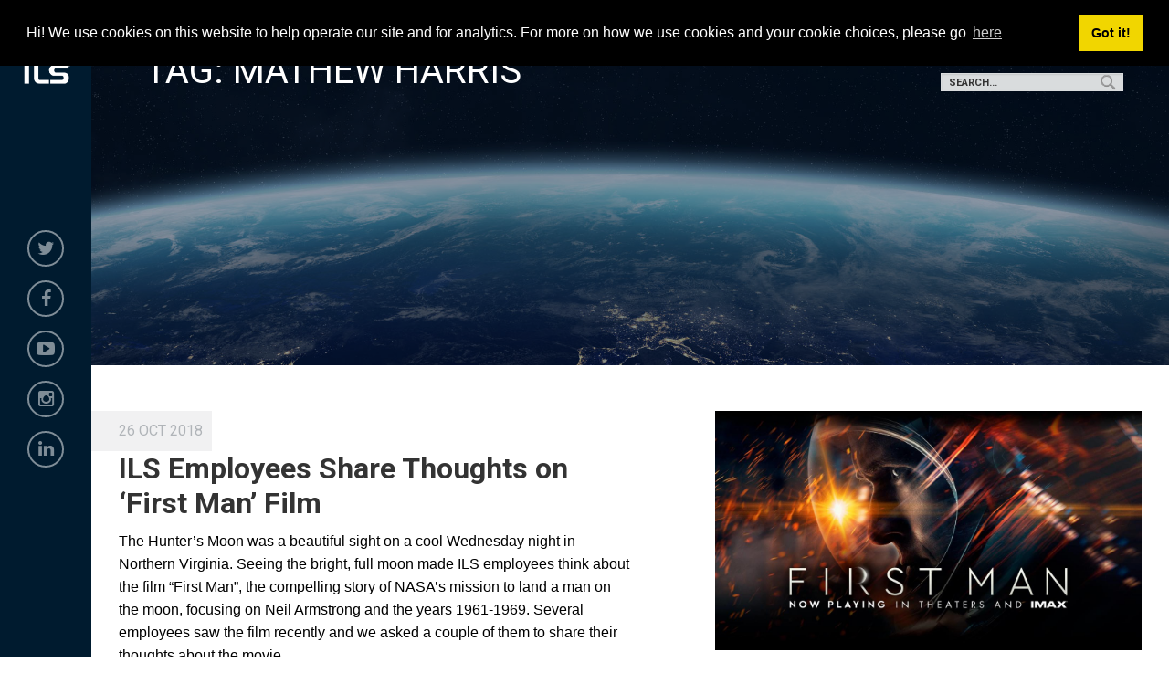

--- FILE ---
content_type: text/html; charset=UTF-8
request_url: https://www.ilslaunch.com/tag/mathew-harris/
body_size: 8844
content:

<!doctype html>

  <html class="no-js"  lang="en-US">

	<head>
		<meta charset="utf-8">
		
		<!-- Force IE to use the latest rendering engine available -->
		<meta http-equiv="X-UA-Compatible" content="IE=edge">

		<!-- Mobile Meta -->
		<meta name="viewport" content="width=device-width, initial-scale=1.0">
		<meta class="foundation-mq">
		
		<!-- If Site Icon isn't set in customizer -->
		
		<link rel="pingback" href="https://www.ilslaunch.com/xmlrpc.php">

<meta property="og:image" content="https://www.ilslaunch.com/wp-content/themes/ILS/assets/images/logo_facebook.jpg"/>

		<title>Mathew Harris &#8211; ILS</title>
<meta name='robots' content='max-image-preview:large' />
<link rel='dns-prefetch' href='//code.jquery.com' />
<link rel="alternate" type="application/rss+xml" title="ILS &raquo; Feed" href="https://www.ilslaunch.com/feed/" />
<link rel="alternate" type="application/rss+xml" title="ILS &raquo; Comments Feed" href="https://www.ilslaunch.com/comments/feed/" />
<link rel="alternate" type="application/rss+xml" title="ILS &raquo; Mathew Harris Tag Feed" href="https://www.ilslaunch.com/tag/mathew-harris/feed/" />
<style id='wp-img-auto-sizes-contain-inline-css' type='text/css'>
img:is([sizes=auto i],[sizes^="auto," i]){contain-intrinsic-size:3000px 1500px}
/*# sourceURL=wp-img-auto-sizes-contain-inline-css */
</style>
<style id='wp-emoji-styles-inline-css' type='text/css'>

	img.wp-smiley, img.emoji {
		display: inline !important;
		border: none !important;
		box-shadow: none !important;
		height: 1em !important;
		width: 1em !important;
		margin: 0 0.07em !important;
		vertical-align: -0.1em !important;
		background: none !important;
		padding: 0 !important;
	}
/*# sourceURL=wp-emoji-styles-inline-css */
</style>
<style id='wp-block-library-inline-css' type='text/css'>
:root{--wp-block-synced-color:#7a00df;--wp-block-synced-color--rgb:122,0,223;--wp-bound-block-color:var(--wp-block-synced-color);--wp-editor-canvas-background:#ddd;--wp-admin-theme-color:#007cba;--wp-admin-theme-color--rgb:0,124,186;--wp-admin-theme-color-darker-10:#006ba1;--wp-admin-theme-color-darker-10--rgb:0,107,160.5;--wp-admin-theme-color-darker-20:#005a87;--wp-admin-theme-color-darker-20--rgb:0,90,135;--wp-admin-border-width-focus:2px}@media (min-resolution:192dpi){:root{--wp-admin-border-width-focus:1.5px}}.wp-element-button{cursor:pointer}:root .has-very-light-gray-background-color{background-color:#eee}:root .has-very-dark-gray-background-color{background-color:#313131}:root .has-very-light-gray-color{color:#eee}:root .has-very-dark-gray-color{color:#313131}:root .has-vivid-green-cyan-to-vivid-cyan-blue-gradient-background{background:linear-gradient(135deg,#00d084,#0693e3)}:root .has-purple-crush-gradient-background{background:linear-gradient(135deg,#34e2e4,#4721fb 50%,#ab1dfe)}:root .has-hazy-dawn-gradient-background{background:linear-gradient(135deg,#faaca8,#dad0ec)}:root .has-subdued-olive-gradient-background{background:linear-gradient(135deg,#fafae1,#67a671)}:root .has-atomic-cream-gradient-background{background:linear-gradient(135deg,#fdd79a,#004a59)}:root .has-nightshade-gradient-background{background:linear-gradient(135deg,#330968,#31cdcf)}:root .has-midnight-gradient-background{background:linear-gradient(135deg,#020381,#2874fc)}:root{--wp--preset--font-size--normal:16px;--wp--preset--font-size--huge:42px}.has-regular-font-size{font-size:1em}.has-larger-font-size{font-size:2.625em}.has-normal-font-size{font-size:var(--wp--preset--font-size--normal)}.has-huge-font-size{font-size:var(--wp--preset--font-size--huge)}.has-text-align-center{text-align:center}.has-text-align-left{text-align:left}.has-text-align-right{text-align:right}.has-fit-text{white-space:nowrap!important}#end-resizable-editor-section{display:none}.aligncenter{clear:both}.items-justified-left{justify-content:flex-start}.items-justified-center{justify-content:center}.items-justified-right{justify-content:flex-end}.items-justified-space-between{justify-content:space-between}.screen-reader-text{border:0;clip-path:inset(50%);height:1px;margin:-1px;overflow:hidden;padding:0;position:absolute;width:1px;word-wrap:normal!important}.screen-reader-text:focus{background-color:#ddd;clip-path:none;color:#444;display:block;font-size:1em;height:auto;left:5px;line-height:normal;padding:15px 23px 14px;text-decoration:none;top:5px;width:auto;z-index:100000}html :where(.has-border-color){border-style:solid}html :where([style*=border-top-color]){border-top-style:solid}html :where([style*=border-right-color]){border-right-style:solid}html :where([style*=border-bottom-color]){border-bottom-style:solid}html :where([style*=border-left-color]){border-left-style:solid}html :where([style*=border-width]){border-style:solid}html :where([style*=border-top-width]){border-top-style:solid}html :where([style*=border-right-width]){border-right-style:solid}html :where([style*=border-bottom-width]){border-bottom-style:solid}html :where([style*=border-left-width]){border-left-style:solid}html :where(img[class*=wp-image-]){height:auto;max-width:100%}:where(figure){margin:0 0 1em}html :where(.is-position-sticky){--wp-admin--admin-bar--position-offset:var(--wp-admin--admin-bar--height,0px)}@media screen and (max-width:600px){html :where(.is-position-sticky){--wp-admin--admin-bar--position-offset:0px}}

/*# sourceURL=wp-block-library-inline-css */
</style><style id='global-styles-inline-css' type='text/css'>
:root{--wp--preset--aspect-ratio--square: 1;--wp--preset--aspect-ratio--4-3: 4/3;--wp--preset--aspect-ratio--3-4: 3/4;--wp--preset--aspect-ratio--3-2: 3/2;--wp--preset--aspect-ratio--2-3: 2/3;--wp--preset--aspect-ratio--16-9: 16/9;--wp--preset--aspect-ratio--9-16: 9/16;--wp--preset--color--black: #000000;--wp--preset--color--cyan-bluish-gray: #abb8c3;--wp--preset--color--white: #ffffff;--wp--preset--color--pale-pink: #f78da7;--wp--preset--color--vivid-red: #cf2e2e;--wp--preset--color--luminous-vivid-orange: #ff6900;--wp--preset--color--luminous-vivid-amber: #fcb900;--wp--preset--color--light-green-cyan: #7bdcb5;--wp--preset--color--vivid-green-cyan: #00d084;--wp--preset--color--pale-cyan-blue: #8ed1fc;--wp--preset--color--vivid-cyan-blue: #0693e3;--wp--preset--color--vivid-purple: #9b51e0;--wp--preset--gradient--vivid-cyan-blue-to-vivid-purple: linear-gradient(135deg,rgb(6,147,227) 0%,rgb(155,81,224) 100%);--wp--preset--gradient--light-green-cyan-to-vivid-green-cyan: linear-gradient(135deg,rgb(122,220,180) 0%,rgb(0,208,130) 100%);--wp--preset--gradient--luminous-vivid-amber-to-luminous-vivid-orange: linear-gradient(135deg,rgb(252,185,0) 0%,rgb(255,105,0) 100%);--wp--preset--gradient--luminous-vivid-orange-to-vivid-red: linear-gradient(135deg,rgb(255,105,0) 0%,rgb(207,46,46) 100%);--wp--preset--gradient--very-light-gray-to-cyan-bluish-gray: linear-gradient(135deg,rgb(238,238,238) 0%,rgb(169,184,195) 100%);--wp--preset--gradient--cool-to-warm-spectrum: linear-gradient(135deg,rgb(74,234,220) 0%,rgb(151,120,209) 20%,rgb(207,42,186) 40%,rgb(238,44,130) 60%,rgb(251,105,98) 80%,rgb(254,248,76) 100%);--wp--preset--gradient--blush-light-purple: linear-gradient(135deg,rgb(255,206,236) 0%,rgb(152,150,240) 100%);--wp--preset--gradient--blush-bordeaux: linear-gradient(135deg,rgb(254,205,165) 0%,rgb(254,45,45) 50%,rgb(107,0,62) 100%);--wp--preset--gradient--luminous-dusk: linear-gradient(135deg,rgb(255,203,112) 0%,rgb(199,81,192) 50%,rgb(65,88,208) 100%);--wp--preset--gradient--pale-ocean: linear-gradient(135deg,rgb(255,245,203) 0%,rgb(182,227,212) 50%,rgb(51,167,181) 100%);--wp--preset--gradient--electric-grass: linear-gradient(135deg,rgb(202,248,128) 0%,rgb(113,206,126) 100%);--wp--preset--gradient--midnight: linear-gradient(135deg,rgb(2,3,129) 0%,rgb(40,116,252) 100%);--wp--preset--font-size--small: 13px;--wp--preset--font-size--medium: 20px;--wp--preset--font-size--large: 36px;--wp--preset--font-size--x-large: 42px;--wp--preset--spacing--20: 0.44rem;--wp--preset--spacing--30: 0.67rem;--wp--preset--spacing--40: 1rem;--wp--preset--spacing--50: 1.5rem;--wp--preset--spacing--60: 2.25rem;--wp--preset--spacing--70: 3.38rem;--wp--preset--spacing--80: 5.06rem;--wp--preset--shadow--natural: 6px 6px 9px rgba(0, 0, 0, 0.2);--wp--preset--shadow--deep: 12px 12px 50px rgba(0, 0, 0, 0.4);--wp--preset--shadow--sharp: 6px 6px 0px rgba(0, 0, 0, 0.2);--wp--preset--shadow--outlined: 6px 6px 0px -3px rgb(255, 255, 255), 6px 6px rgb(0, 0, 0);--wp--preset--shadow--crisp: 6px 6px 0px rgb(0, 0, 0);}:where(.is-layout-flex){gap: 0.5em;}:where(.is-layout-grid){gap: 0.5em;}body .is-layout-flex{display: flex;}.is-layout-flex{flex-wrap: wrap;align-items: center;}.is-layout-flex > :is(*, div){margin: 0;}body .is-layout-grid{display: grid;}.is-layout-grid > :is(*, div){margin: 0;}:where(.wp-block-columns.is-layout-flex){gap: 2em;}:where(.wp-block-columns.is-layout-grid){gap: 2em;}:where(.wp-block-post-template.is-layout-flex){gap: 1.25em;}:where(.wp-block-post-template.is-layout-grid){gap: 1.25em;}.has-black-color{color: var(--wp--preset--color--black) !important;}.has-cyan-bluish-gray-color{color: var(--wp--preset--color--cyan-bluish-gray) !important;}.has-white-color{color: var(--wp--preset--color--white) !important;}.has-pale-pink-color{color: var(--wp--preset--color--pale-pink) !important;}.has-vivid-red-color{color: var(--wp--preset--color--vivid-red) !important;}.has-luminous-vivid-orange-color{color: var(--wp--preset--color--luminous-vivid-orange) !important;}.has-luminous-vivid-amber-color{color: var(--wp--preset--color--luminous-vivid-amber) !important;}.has-light-green-cyan-color{color: var(--wp--preset--color--light-green-cyan) !important;}.has-vivid-green-cyan-color{color: var(--wp--preset--color--vivid-green-cyan) !important;}.has-pale-cyan-blue-color{color: var(--wp--preset--color--pale-cyan-blue) !important;}.has-vivid-cyan-blue-color{color: var(--wp--preset--color--vivid-cyan-blue) !important;}.has-vivid-purple-color{color: var(--wp--preset--color--vivid-purple) !important;}.has-black-background-color{background-color: var(--wp--preset--color--black) !important;}.has-cyan-bluish-gray-background-color{background-color: var(--wp--preset--color--cyan-bluish-gray) !important;}.has-white-background-color{background-color: var(--wp--preset--color--white) !important;}.has-pale-pink-background-color{background-color: var(--wp--preset--color--pale-pink) !important;}.has-vivid-red-background-color{background-color: var(--wp--preset--color--vivid-red) !important;}.has-luminous-vivid-orange-background-color{background-color: var(--wp--preset--color--luminous-vivid-orange) !important;}.has-luminous-vivid-amber-background-color{background-color: var(--wp--preset--color--luminous-vivid-amber) !important;}.has-light-green-cyan-background-color{background-color: var(--wp--preset--color--light-green-cyan) !important;}.has-vivid-green-cyan-background-color{background-color: var(--wp--preset--color--vivid-green-cyan) !important;}.has-pale-cyan-blue-background-color{background-color: var(--wp--preset--color--pale-cyan-blue) !important;}.has-vivid-cyan-blue-background-color{background-color: var(--wp--preset--color--vivid-cyan-blue) !important;}.has-vivid-purple-background-color{background-color: var(--wp--preset--color--vivid-purple) !important;}.has-black-border-color{border-color: var(--wp--preset--color--black) !important;}.has-cyan-bluish-gray-border-color{border-color: var(--wp--preset--color--cyan-bluish-gray) !important;}.has-white-border-color{border-color: var(--wp--preset--color--white) !important;}.has-pale-pink-border-color{border-color: var(--wp--preset--color--pale-pink) !important;}.has-vivid-red-border-color{border-color: var(--wp--preset--color--vivid-red) !important;}.has-luminous-vivid-orange-border-color{border-color: var(--wp--preset--color--luminous-vivid-orange) !important;}.has-luminous-vivid-amber-border-color{border-color: var(--wp--preset--color--luminous-vivid-amber) !important;}.has-light-green-cyan-border-color{border-color: var(--wp--preset--color--light-green-cyan) !important;}.has-vivid-green-cyan-border-color{border-color: var(--wp--preset--color--vivid-green-cyan) !important;}.has-pale-cyan-blue-border-color{border-color: var(--wp--preset--color--pale-cyan-blue) !important;}.has-vivid-cyan-blue-border-color{border-color: var(--wp--preset--color--vivid-cyan-blue) !important;}.has-vivid-purple-border-color{border-color: var(--wp--preset--color--vivid-purple) !important;}.has-vivid-cyan-blue-to-vivid-purple-gradient-background{background: var(--wp--preset--gradient--vivid-cyan-blue-to-vivid-purple) !important;}.has-light-green-cyan-to-vivid-green-cyan-gradient-background{background: var(--wp--preset--gradient--light-green-cyan-to-vivid-green-cyan) !important;}.has-luminous-vivid-amber-to-luminous-vivid-orange-gradient-background{background: var(--wp--preset--gradient--luminous-vivid-amber-to-luminous-vivid-orange) !important;}.has-luminous-vivid-orange-to-vivid-red-gradient-background{background: var(--wp--preset--gradient--luminous-vivid-orange-to-vivid-red) !important;}.has-very-light-gray-to-cyan-bluish-gray-gradient-background{background: var(--wp--preset--gradient--very-light-gray-to-cyan-bluish-gray) !important;}.has-cool-to-warm-spectrum-gradient-background{background: var(--wp--preset--gradient--cool-to-warm-spectrum) !important;}.has-blush-light-purple-gradient-background{background: var(--wp--preset--gradient--blush-light-purple) !important;}.has-blush-bordeaux-gradient-background{background: var(--wp--preset--gradient--blush-bordeaux) !important;}.has-luminous-dusk-gradient-background{background: var(--wp--preset--gradient--luminous-dusk) !important;}.has-pale-ocean-gradient-background{background: var(--wp--preset--gradient--pale-ocean) !important;}.has-electric-grass-gradient-background{background: var(--wp--preset--gradient--electric-grass) !important;}.has-midnight-gradient-background{background: var(--wp--preset--gradient--midnight) !important;}.has-small-font-size{font-size: var(--wp--preset--font-size--small) !important;}.has-medium-font-size{font-size: var(--wp--preset--font-size--medium) !important;}.has-large-font-size{font-size: var(--wp--preset--font-size--large) !important;}.has-x-large-font-size{font-size: var(--wp--preset--font-size--x-large) !important;}
/*# sourceURL=global-styles-inline-css */
</style>

<style id='classic-theme-styles-inline-css' type='text/css'>
/*! This file is auto-generated */
.wp-block-button__link{color:#fff;background-color:#32373c;border-radius:9999px;box-shadow:none;text-decoration:none;padding:calc(.667em + 2px) calc(1.333em + 2px);font-size:1.125em}.wp-block-file__button{background:#32373c;color:#fff;text-decoration:none}
/*# sourceURL=/wp-includes/css/classic-themes.min.css */
</style>
<link rel='stylesheet' id='jquery-ui-css' href='//code.jquery.com/ui/1.11.2/themes/smoothness/jquery-ui.css?ver=6.9' type='text/css' media='all' />
<link rel='stylesheet' id='animate-css' href='https://www.ilslaunch.com/wp-content/themes/ILS/assets/styles/animate.css?ver=all' type='text/css' media='all' />
<link rel='stylesheet' id='media-dev-css' href='https://www.ilslaunch.com/wp-content/themes/ILS/assets/styles/media-dev.css?ver=all' type='text/css' media='all' />
<link rel='stylesheet' id='owl-default-css' href='https://www.ilslaunch.com/wp-content/themes/ILS/assets/styles/vendor/owl.carousel.min.css?ver=all' type='text/css' media='all' />
<link rel='stylesheet' id='owl-theme-css' href='https://www.ilslaunch.com/wp-content/themes/ILS/assets/styles/vendor/owl.theme.default.css?ver=all' type='text/css' media='all' />
<link rel='stylesheet' id='font-awesome-css' href='https://www.ilslaunch.com/wp-content/themes/ILS/assets/styles/vendor/font-awesome.min.css?ver=all' type='text/css' media='all' />
<link rel='stylesheet' id='style-developer-css' href='https://www.ilslaunch.com/wp-content/themes/ILS/assets/styles/vendor/style-developer.css?ver=all' type='text/css' media='all' />
<link rel='stylesheet' id='site-css-css' href='https://www.ilslaunch.com/wp-content/themes/ILS/assets/styles/style.css?ver=1614214963' type='text/css' media='all' />
<script type="text/javascript" src="https://www.ilslaunch.com/wp-includes/js/jquery/jquery.min.js?ver=3.7.1" id="jquery-core-js"></script>
<script type="text/javascript" src="https://www.ilslaunch.com/wp-includes/js/jquery/jquery-migrate.min.js?ver=3.4.1" id="jquery-migrate-js"></script>
<link rel="https://api.w.org/" href="https://www.ilslaunch.com/wp-json/" /><link rel="alternate" title="JSON" type="application/json" href="https://www.ilslaunch.com/wp-json/wp/v2/tags/515" /><link rel="icon" href="https://www.ilslaunch.com/wp-content/uploads/2018/03/cropped-logo-ILS-1-32x32.png" sizes="32x32" />
<link rel="icon" href="https://www.ilslaunch.com/wp-content/uploads/2018/03/cropped-logo-ILS-1-192x192.png" sizes="192x192" />
<link rel="apple-touch-icon" href="https://www.ilslaunch.com/wp-content/uploads/2018/03/cropped-logo-ILS-1-180x180.png" />
<meta name="msapplication-TileImage" content="https://www.ilslaunch.com/wp-content/uploads/2018/03/cropped-logo-ILS-1-270x270.png" />


        <link rel="stylesheet" type="text/css" href="//cdnjs.cloudflare.com/ajax/libs/cookieconsent2/3.1.0/cookieconsent.min.css" />
        <script src="//cdnjs.cloudflare.com/ajax/libs/cookieconsent2/3.1.0/cookieconsent.min.js"></script>
        <script>
            window.addEventListener("load", function(){
                window.cookieconsent.initialise({
                    "palette": {
                        "popup": {
                            "background": "#000"
                        },
                        "button": {
                            "background": "#f1d600"
                        }
                    },
                    "position": "top",
                    "content": {
                        "message": "Hi! We use cookies on this website to help operate our site and for analytics. For more on how we use cookies and your cookie choices, please go ",
                        "link": "here",
                        "href": "/privacy-agreement/"
                    }
                })});
        </script>

	</head>
			
	<body class="archive tag tag-mathew-harris tag-515 wp-custom-logo wp-theme-ILS">


        <header class="header" role="banner">

            <div class="logo text-center">
                <a href="https://www.ilslaunch.com"><img src="/wp-content/uploads/2018/02/logo.png" alt="ILS" style="max-width: 90%;"></a>
            </div>

            <div class="social-links">
                                    <div id="nav_menu-4" class="widget widget_nav_menu"><div class="menu-social-media-container"><ul id="menu-social-media" class="menu"><li id="menu-item-35" class="twitter menu-item menu-item-type-custom menu-item-object-custom menu-item-35"><a target="_blank" href="https://twitter.com/ILSLaunch"><i class="fa fa-twitter"></i></a></li>
<li id="menu-item-36" class="facebook menu-item menu-item-type-custom menu-item-object-custom menu-item-36"><a target="_blank" href="https://www.facebook.com/ILSLaunch/"><i class="fa fa-facebook"></i></a></li>
<li id="menu-item-37" class="youtube menu-item menu-item-type-custom menu-item-object-custom menu-item-37"><a target="_blank" href="https://www.youtube.com/user/ILSLaunchServices"><i class="fa fa-youtube-play"></i></a></li>
<li id="menu-item-38" class="instagram menu-item menu-item-type-custom menu-item-object-custom menu-item-38"><a target="_blank" href="https://www.instagram.com/ilslaunch"><i class="fa fa-instagram"></i></a></li>
<li id="menu-item-39" class="linkedin menu-item menu-item-type-custom menu-item-object-custom menu-item-39"><a target="_blank" href="https://www.linkedin.com/company/international-launch-services/"><i class="fa fa-linkedin"></i></a></li>
</ul></div></div><div id="search-4" class="widget widget_search">
<form role="search" method="get" class="search-form" action="https://www.ilslaunch.com/">
	<label>
		<span class="screen-reader-text">Search for:</span>
		<input type="search" class="search-field" placeholder="Search..." value="" name="s" title="Search for:" />
	</label>
	<input type="submit" class="search-submit button" value="Search" />
</form></div>                            </div>


        </header> <!-- end .header -->

        <div id="btnMenu">
            <div id="menu-btn">
                <span></span>
                <span></span>
                <span></span>
                <span></span>
            </div>

        </div>

        <div id="block-buttons" class="float-block">
                            <div id="search-3" class="widget widget_search">
<form role="search" method="get" class="search-form" action="https://www.ilslaunch.com/">
	<label>
		<span class="screen-reader-text">Search for:</span>
		<input type="search" class="search-field" placeholder="Search..." value="" name="s" title="Search for:" />
	</label>
	<input type="submit" class="search-submit button" value="Search" />
</form></div>                    </div>

        <div id="mainMenu-float" class="row column">
            <div class="off-canvas-wrapper main-menu-float">
                <div class="off-canvas position-left" id="offCanvasLeft1" data-off-canvas data-transition="overlap">

                    <div class="menu-mainnav-container"><ul id="menu-mainnav" class="menu"><li id="menu-item-25" class="open-box ripple menu-item menu-item-type-custom menu-item-object-custom menu-item-has-children menu-item-25"><a href="/about-us">About Us</a>
<ul class="sub-menu">
	<li id="menu-item-24571" class="menu-item menu-item-type-post_type menu-item-object-page menu-item-24571"><a href="https://www.ilslaunch.com/about-us/ils-community/">In the Community</a></li>
	<li id="menu-item-24561" class="menu-item menu-item-type-post_type menu-item-object-page menu-item-24561"><a href="https://www.ilslaunch.com/careers/">Careers</a></li>
</ul>
</li>
<li id="menu-item-26" class="open-box ripple menu-item menu-item-type-custom menu-item-object-custom menu-item-has-children menu-item-26"><a href="/services/launch-vehicles">Launch Vehicles</a>
<ul class="sub-menu">
	<li id="menu-item-79" class="hide menu-item menu-item-type-custom menu-item-object-custom menu-item-79"><a href="/launch_vehicle/proton-medium/">Proton Medium</a></li>
	<li id="menu-item-24548" class="menu-item menu-item-type-post_type menu-item-object-launch_vehicle menu-item-24548"><a href="https://www.ilslaunch.com/launch-vehicle/proton-breeze-m/">Proton Breeze M</a></li>
	<li id="menu-item-24556" class="menu-item menu-item-type-post_type menu-item-object-launch_vehicle menu-item-24556"><a href="https://www.ilslaunch.com/launch-vehicle/angara-1-2/">Angara 1.2</a></li>
</ul>
</li>
<li id="menu-item-27" class="open-box ripple menu-item menu-item-type-custom menu-item-object-custom menu-item-has-children menu-item-27"><a href="/mission-control/">Command Center</a>
<ul class="sub-menu">
	<li id="menu-item-24927" class="menu-item menu-item-type-post_type menu-item-object-page menu-item-24927"><a href="https://www.ilslaunch.com/launch-archives/">Launch Archives</a></li>
</ul>
</li>
<li id="menu-item-28" class="open-box ripple menu-item menu-item-type-custom menu-item-object-custom menu-item-has-children menu-item-28"><a href="/media">Media</a>
<ul class="sub-menu">
	<li id="menu-item-430" class="menu-item menu-item-type-custom menu-item-object-custom menu-item-430"><a href="/media">News</a></li>
	<li id="menu-item-24531" class="menu-item menu-item-type-post_type menu-item-object-page menu-item-24531"><a href="https://www.ilslaunch.com/ils-360-blog/">ILS 360 Blog</a></li>
</ul>
</li>
<li id="menu-item-163" class="open-box ripple menu-item menu-item-type-custom menu-item-object-custom menu-item-163"><a href="/contact-us">Contact Us</a></li>
</ul></div>
                </div> <!-- end canvas -->
            </div>
        </div>


		<div class="off-canvas-wrapper main-content">

        <div id="page" >

			<!-- Load off-canvas container. Feel free to remove if not using. -->
			
<div class="off-canvas position-right" id="off-canvas" data-off-canvas>
	<ul id="menu-mainnav-1" class="vertical menu accordion-menu" data-accordion-menu><li class="open-box ripple menu-item menu-item-type-custom menu-item-object-custom menu-item-has-children menu-item-25"><a href="/about-us">About Us</a>
<ul class="vertical menu">
	<li class="menu-item menu-item-type-post_type menu-item-object-page menu-item-24571"><a href="https://www.ilslaunch.com/about-us/ils-community/">In the Community</a></li>
	<li class="menu-item menu-item-type-post_type menu-item-object-page menu-item-24561"><a href="https://www.ilslaunch.com/careers/">Careers</a></li>
</ul>
</li>
<li class="open-box ripple menu-item menu-item-type-custom menu-item-object-custom menu-item-has-children menu-item-26"><a href="/services/launch-vehicles">Launch Vehicles</a>
<ul class="vertical menu">
	<li class="hide menu-item menu-item-type-custom menu-item-object-custom menu-item-79"><a href="/launch_vehicle/proton-medium/">Proton Medium</a></li>
	<li class="menu-item menu-item-type-post_type menu-item-object-launch_vehicle menu-item-24548"><a href="https://www.ilslaunch.com/launch-vehicle/proton-breeze-m/">Proton Breeze M</a></li>
	<li class="menu-item menu-item-type-post_type menu-item-object-launch_vehicle menu-item-24556"><a href="https://www.ilslaunch.com/launch-vehicle/angara-1-2/">Angara 1.2</a></li>
</ul>
</li>
<li class="open-box ripple menu-item menu-item-type-custom menu-item-object-custom menu-item-has-children menu-item-27"><a href="/mission-control/">Command Center</a>
<ul class="vertical menu">
	<li class="menu-item menu-item-type-post_type menu-item-object-page menu-item-24927"><a href="https://www.ilslaunch.com/launch-archives/">Launch Archives</a></li>
</ul>
</li>
<li class="open-box ripple menu-item menu-item-type-custom menu-item-object-custom menu-item-has-children menu-item-28"><a href="/media">Media</a>
<ul class="vertical menu">
	<li class="menu-item menu-item-type-custom menu-item-object-custom menu-item-430"><a href="/media">News</a></li>
	<li class="menu-item menu-item-type-post_type menu-item-object-page menu-item-24531"><a href="https://www.ilslaunch.com/ils-360-blog/">ILS 360 Blog</a></li>
</ul>
</li>
<li class="open-box ripple menu-item menu-item-type-custom menu-item-object-custom menu-item-163"><a href="/contact-us">Contact Us</a></li>
</ul></div>			
			<div class="off-canvas-content" data-off-canvas-content>





	<!--  FIRST SECTION  -->
	<section id="ftd-pages-internal" class="section featured-header" >
			
		<div id="featured" class="wrap-header" style="background-image: url('https://www.ilslaunch.com/wp-content/themes/ILS/assets/images/hero/main-hero.jpg'); background-position: center center; background-size: cover; background-repeat: no-repeat;">
			<div class="overlay-back"></div>
			<div class="wrap-featured"><div class="float-description"><h2 class="txt-white uppercase">Tag: <span>Mathew Harris</span></h2></div></div>
		</div>

	</section>
	<!-- END FIRST SECTION    -->


			
	<div class="content page-archive-type">

		<div class="grid-container">
	
			<div class="inner-content grid-x grid-margin-x grid-padding-x">

				<main id="main-content" class="main small-12 medium-12 large-12 cell" role="main">
					<header>
											</header>
											    


<article id="post-25586" class="post-25586 post type-post status-publish format-standard has-post-thumbnail hentry category-blog tag-first-man tag-judy-opp tag-mathew-harris tag-movie tag-neil-armstrong" role="article">

			<div class="wrap-teaser-content">
			<div class="grid-x padding-x teaser-with-image">
				<div class="small-12  cell col-left medium-6 large-6 content-teaser">
					<header class="article-header">
						<div class="post-date-media"><span>26 Oct 2018</span></div>
						<h2 class="title-post-archive"><a href="https://www.ilslaunch.com/ils-employees-share-thoughts-on-first-man-film/" rel="bookmark" title="ILS Employees Share Thoughts on &#8216;First Man&#8217; Film">ILS Employees Share Thoughts on &#8216;First Man&#8217; Film</a></h2>
					</header> <!-- end article header -->
					<section class="entry-content" itemprop="articleBody">
											<p><span style="margin: 0px; font-family: 'Arial',sans-serif; font-size: 12pt;"><span style="color: #000000;">The Hunter’s Moon was a beautiful sight on a cool Wednesday night in Northern Virginia. Seeing the bright, full moon made ILS employees think about the film “First Man”, the compelling story of NASA&#8217;s mission to land a man on the moon, focusing on Neil Armstrong and the years 1961-1969. Several employees saw the film recently and we asked a couple of them to share their thoughts about the movie.</span></span></p> <p><a class="more-link"  href="https://www.ilslaunch.com/ils-employees-share-thoughts-on-first-man-film/"> READ MORE</a></p>					</section> <!-- end article section -->
					<footer class="article-footer">
						<p class="tags"><span class="tags-title">Tags:</span> <a href="https://www.ilslaunch.com/tag/first-man/" rel="tag">First Man</a>, <a href="https://www.ilslaunch.com/tag/judy-opp/" rel="tag">Judy Opp</a>, <a href="https://www.ilslaunch.com/tag/mathew-harris/" rel="tag">Mathew Harris</a>, <a href="https://www.ilslaunch.com/tag/movie/" rel="tag">movie</a>, <a href="https://www.ilslaunch.com/tag/neil-armstrong/" rel="tag">Neil Armstrong</a></p>
					</footer> <!-- end article footer -->
				</div>

				<div class="small-12 medium-1 large-1 cell col-center show-for-large"></div>

				<div class="small-12 medium-6 large-5 cell col-right text-center hero-picture">
					<a href="https://www.ilslaunch.com/ils-employees-share-thoughts-on-first-man-film/"><figure><img width="1200" height="675" src="https://www.ilslaunch.com/wp-content/uploads/2018/10/5bc3e5c0cc180.image_.jpg" class="attachment-full size-full wp-post-image" alt="" decoding="async" fetchpriority="high" srcset="https://www.ilslaunch.com/wp-content/uploads/2018/10/5bc3e5c0cc180.image_.jpg 1200w, https://www.ilslaunch.com/wp-content/uploads/2018/10/5bc3e5c0cc180.image_-300x169.jpg 300w, https://www.ilslaunch.com/wp-content/uploads/2018/10/5bc3e5c0cc180.image_-768x432.jpg 768w, https://www.ilslaunch.com/wp-content/uploads/2018/10/5bc3e5c0cc180.image_-1024x576.jpg 1024w" sizes="(max-width: 1200px) 100vw, 1200px" /></figure></a>
				</div>

			</div>
		</div>

	



				    						
</article> <!-- end article -->																				</main> <!-- end #main -->

				
			</div> <!-- end #inner-content -->

		</div> <!-- end grid-container -->

	</div> <!-- end #content -->


	<section id="subscribe">
    <div class="wrap-section-subscribe">
        <div class=" block-subscribe">
            <div class="block float-left">
                <h2 class="txt-white">Contact Us!</h2>
                    <!-- <h4 class="txt-white">For the latest news and information, or if you have a question, please email ILS at</h4>-->
                    <div class="wrap-form">
                        <h4 class="txt-white">For the latest news and information, or if you have
                            <span> a question, please email ILS at <a class="mailto" href="mailto:contactus@ilslaunch.com">contactus@ilslaunch.com</a></span></h4>
                    </div>
            </div>
        </div>
    </div>
</section>

		<footer class="footer" role="contentinfo">

            <a id="back-to-top" href="#"> <i class="fa fa-chevron-up" aria-hidden="true"></i> </a>
            
			<div class="grid-container">
				<div class="inner-footer grid-x grid-margin-x grid-padding-x">
					 <div class="small-12 medium-12 large-12 cell blocks-custom-footer">
                            <div class="grid-x grid-padding-x">
                                <div class="cell medium-3 large-3 footer-left">
                                                                            <div id="media_image-2" class="widget widget_media_image"><h4 class="widgettitle hide">Logo footer</h4><a href="/"><img width="231" height="300" src="https://www.ilslaunch.com/wp-content/uploads/2018/02/logo-231x300.png" class="image wp-image-40  attachment-medium size-medium" alt="" style="max-width: 100%; height: auto;" decoding="async" loading="lazy" srcset="https://www.ilslaunch.com/wp-content/uploads/2018/02/logo-231x300.png 231w, https://www.ilslaunch.com/wp-content/uploads/2018/02/logo.png 250w" sizes="auto, (max-width: 231px) 100vw, 231px" /></a></div>                                                                    </div>
                                <div class="cell medium-6 large-6 footer-center">
                                                                            <div id="nav_menu-5" class="widget widget_nav_menu"><div class="menu-social-media-container"><ul id="menu-social-media-1" class="menu"><li class="twitter menu-item menu-item-type-custom menu-item-object-custom menu-item-35"><a target="_blank" href="https://twitter.com/ILSLaunch"><i class="fa fa-twitter"></i></a></li>
<li class="facebook menu-item menu-item-type-custom menu-item-object-custom menu-item-36"><a target="_blank" href="https://www.facebook.com/ILSLaunch/"><i class="fa fa-facebook"></i></a></li>
<li class="youtube menu-item menu-item-type-custom menu-item-object-custom menu-item-37"><a target="_blank" href="https://www.youtube.com/user/ILSLaunchServices"><i class="fa fa-youtube-play"></i></a></li>
<li class="instagram menu-item menu-item-type-custom menu-item-object-custom menu-item-38"><a target="_blank" href="https://www.instagram.com/ilslaunch"><i class="fa fa-instagram"></i></a></li>
<li class="linkedin menu-item menu-item-type-custom menu-item-object-custom menu-item-39"><a target="_blank" href="https://www.linkedin.com/company/international-launch-services/"><i class="fa fa-linkedin"></i></a></li>
</ul></div></div><div id="nav_menu-7" class="widget widget_nav_menu"><h4 class="widgettitle hide">Missions</h4><div class="menu-missions-container"><ul id="menu-missions" class="menu"><li id="menu-item-277" class="hide menu-item menu-item-type-custom menu-item-object-custom menu-item-277"><a target="_blank" href="https://www.ilslaunch.com/mission-control/angara-launch-vehicle-archives">Angara Launch Archives</a></li>
<li id="menu-item-278" class="hide menu-item menu-item-type-custom menu-item-object-custom menu-item-278"><a target="_blank" href="https://www.ilslaunch.com/mission-control/proton-launch-archives">Proton Launch Archives</a></li>
<li id="menu-item-24652" class="hide menu-item menu-item-type-post_type menu-item-object-launch_vehicle menu-item-24652"><a href="https://www.ilslaunch.com/?post_type=launch_vehicle&#038;p=153">Proton  MEDIUM</a></li>
<li id="menu-item-24651" class="menu-item menu-item-type-post_type menu-item-object-launch_vehicle menu-item-24651"><a href="https://www.ilslaunch.com/launch-vehicle/proton-breeze-m/">Proton Breeze M</a></li>
<li id="menu-item-24650" class="menu-item menu-item-type-post_type menu-item-object-launch_vehicle menu-item-24650"><a href="https://www.ilslaunch.com/launch-vehicle/angara-1-2/">Angara 1.2</a></li>
</ul></div></div>                                                                    </div>
                                <div class="cell medium-3 large-3 footer-right">
                                                                            <div id="nav_menu-3" class="widget widget_nav_menu"><h4 class="widgettitle hide">Quick Menu</h4><div class="menu-quick-container"><ul id="menu-quick" class="menu"><li id="menu-item-24682" class="menu-item menu-item-type-post_type menu-item-object-page menu-item-24682"><a href="https://www.ilslaunch.com/sitemap/">Sitemap</a></li>
<li id="menu-item-24589" class="menu-item menu-item-type-post_type menu-item-object-page menu-item-24589"><a href="https://www.ilslaunch.com/privacy-agreement/">Privacy Agreement</a></li>
</ul></div></div>                                                                    </div>
                            </div>
                        </div>

						<div class="small-12 medium-12 large-12 cel text-center">
							<nav role="navigation">
	    						<ul id="menu-footer-nav" class="menu"><li id="menu-item-29" class="menu-item menu-item-type-custom menu-item-object-custom menu-item-29"><a href="/about-us">About</a></li>
<li id="menu-item-30" class="menu-item menu-item-type-custom menu-item-object-custom menu-item-30"><a href="/services/launch-vehicles/">Launch Vehicles</a></li>
<li id="menu-item-31" class="menu-item menu-item-type-custom menu-item-object-custom menu-item-31"><a href="/mission-control">Command Center</a></li>
<li id="menu-item-24533" class="menu-item menu-item-type-post_type menu-item-object-page menu-item-24533"><a href="https://www.ilslaunch.com/media/">ILS Media</a></li>
<li id="menu-item-26377" class="menu-item menu-item-type-post_type menu-item-object-page menu-item-26377"><a href="https://www.ilslaunch.com/careers/">Careers</a></li>
<li id="menu-item-34" class="menu-item menu-item-type-custom menu-item-object-custom menu-item-34"><a href="/contact-us/">Contact Us</a></li>
</ul>	    					</nav>
	    				</div>

						<div class="small-12 medium-12 large-12 cell text-center">
															<div id="custom_html-4" class="widget_text widget widget_custom_html"><h4 class="widgettitle hide">Address</h4><div class="textwidget custom-html-widget"><p>12110 Sunset Hills Road #450, Reston, VA 20190  <span class="wrap-phone">•  Phone: <a href="tel:7034355689">(703) 435-5689</a></span></p></div></div>														<p class="source-org copyright">&copy; 2026 ILS.</p>
						</div>
					
					</div> <!-- end #inner-footer -->

                    </div> <!-- end grid-container -->
				
				</footer> <!-- end .footer -->
			
			</div>  <!-- end .off-canvas-content -->

        </div> <!-- end page -->
					
		</div> <!-- end .off-canvas-wrapper -->


		
		<script type="speculationrules">
{"prefetch":[{"source":"document","where":{"and":[{"href_matches":"/*"},{"not":{"href_matches":["/wp-*.php","/wp-admin/*","/wp-content/uploads/*","/wp-content/*","/wp-content/plugins/*","/wp-content/themes/ILS/*","/*\\?(.+)"]}},{"not":{"selector_matches":"a[rel~=\"nofollow\"]"}},{"not":{"selector_matches":".no-prefetch, .no-prefetch a"}}]},"eagerness":"conservative"}]}
</script>
<script type="text/javascript" src="https://www.ilslaunch.com/wp-includes/js/jquery/ui/core.min.js?ver=1.13.3" id="jquery-ui-core-js"></script>
<script type="text/javascript" src="https://www.ilslaunch.com/wp-includes/js/jquery/ui/datepicker.min.js?ver=1.13.3" id="jquery-ui-datepicker-js"></script>
<script type="text/javascript" id="jquery-ui-datepicker-js-after">
/* <![CDATA[ */
jQuery(function(jQuery){jQuery.datepicker.setDefaults({"closeText":"Close","currentText":"Today","monthNames":["January","February","March","April","May","June","July","August","September","October","November","December"],"monthNamesShort":["Jan","Feb","Mar","Apr","May","Jun","Jul","Aug","Sep","Oct","Nov","Dec"],"nextText":"Next","prevText":"Previous","dayNames":["Sunday","Monday","Tuesday","Wednesday","Thursday","Friday","Saturday"],"dayNamesShort":["Sun","Mon","Tue","Wed","Thu","Fri","Sat"],"dayNamesMin":["S","M","T","W","T","F","S"],"dateFormat":"MM d, yy","firstDay":1,"isRTL":false});});
//# sourceURL=jquery-ui-datepicker-js-after
/* ]]> */
</script>
<script type="text/javascript" src="https://www.ilslaunch.com/wp-content/themes/ILS/assets/scripts/vendor/video.js?ver=6.7.3" id="video-js-js"></script>
<script type="text/javascript" src="https://www.ilslaunch.com/wp-content/themes/ILS/assets/scripts/vendor/slick.min.js?ver=1.9.0" id="slick-js"></script>
<script type="text/javascript" src="https://www.ilslaunch.com/wp-content/themes/ILS/assets/scripts/vendor/typeit.min.js?ver=1.9.0" id="typeit-js"></script>
<script type="text/javascript" src="https://www.ilslaunch.com/wp-content/themes/ILS/assets/scripts/scripts.js?ver=1614214934" id="site-js-js"></script>
<script id="wp-emoji-settings" type="application/json">
{"baseUrl":"https://s.w.org/images/core/emoji/17.0.2/72x72/","ext":".png","svgUrl":"https://s.w.org/images/core/emoji/17.0.2/svg/","svgExt":".svg","source":{"concatemoji":"https://www.ilslaunch.com/wp-includes/js/wp-emoji-release.min.js?ver=6.9"}}
</script>
<script type="module">
/* <![CDATA[ */
/*! This file is auto-generated */
const a=JSON.parse(document.getElementById("wp-emoji-settings").textContent),o=(window._wpemojiSettings=a,"wpEmojiSettingsSupports"),s=["flag","emoji"];function i(e){try{var t={supportTests:e,timestamp:(new Date).valueOf()};sessionStorage.setItem(o,JSON.stringify(t))}catch(e){}}function c(e,t,n){e.clearRect(0,0,e.canvas.width,e.canvas.height),e.fillText(t,0,0);t=new Uint32Array(e.getImageData(0,0,e.canvas.width,e.canvas.height).data);e.clearRect(0,0,e.canvas.width,e.canvas.height),e.fillText(n,0,0);const a=new Uint32Array(e.getImageData(0,0,e.canvas.width,e.canvas.height).data);return t.every((e,t)=>e===a[t])}function p(e,t){e.clearRect(0,0,e.canvas.width,e.canvas.height),e.fillText(t,0,0);var n=e.getImageData(16,16,1,1);for(let e=0;e<n.data.length;e++)if(0!==n.data[e])return!1;return!0}function u(e,t,n,a){switch(t){case"flag":return n(e,"\ud83c\udff3\ufe0f\u200d\u26a7\ufe0f","\ud83c\udff3\ufe0f\u200b\u26a7\ufe0f")?!1:!n(e,"\ud83c\udde8\ud83c\uddf6","\ud83c\udde8\u200b\ud83c\uddf6")&&!n(e,"\ud83c\udff4\udb40\udc67\udb40\udc62\udb40\udc65\udb40\udc6e\udb40\udc67\udb40\udc7f","\ud83c\udff4\u200b\udb40\udc67\u200b\udb40\udc62\u200b\udb40\udc65\u200b\udb40\udc6e\u200b\udb40\udc67\u200b\udb40\udc7f");case"emoji":return!a(e,"\ud83e\u1fac8")}return!1}function f(e,t,n,a){let r;const o=(r="undefined"!=typeof WorkerGlobalScope&&self instanceof WorkerGlobalScope?new OffscreenCanvas(300,150):document.createElement("canvas")).getContext("2d",{willReadFrequently:!0}),s=(o.textBaseline="top",o.font="600 32px Arial",{});return e.forEach(e=>{s[e]=t(o,e,n,a)}),s}function r(e){var t=document.createElement("script");t.src=e,t.defer=!0,document.head.appendChild(t)}a.supports={everything:!0,everythingExceptFlag:!0},new Promise(t=>{let n=function(){try{var e=JSON.parse(sessionStorage.getItem(o));if("object"==typeof e&&"number"==typeof e.timestamp&&(new Date).valueOf()<e.timestamp+604800&&"object"==typeof e.supportTests)return e.supportTests}catch(e){}return null}();if(!n){if("undefined"!=typeof Worker&&"undefined"!=typeof OffscreenCanvas&&"undefined"!=typeof URL&&URL.createObjectURL&&"undefined"!=typeof Blob)try{var e="postMessage("+f.toString()+"("+[JSON.stringify(s),u.toString(),c.toString(),p.toString()].join(",")+"));",a=new Blob([e],{type:"text/javascript"});const r=new Worker(URL.createObjectURL(a),{name:"wpTestEmojiSupports"});return void(r.onmessage=e=>{i(n=e.data),r.terminate(),t(n)})}catch(e){}i(n=f(s,u,c,p))}t(n)}).then(e=>{for(const n in e)a.supports[n]=e[n],a.supports.everything=a.supports.everything&&a.supports[n],"flag"!==n&&(a.supports.everythingExceptFlag=a.supports.everythingExceptFlag&&a.supports[n]);var t;a.supports.everythingExceptFlag=a.supports.everythingExceptFlag&&!a.supports.flag,a.supports.everything||((t=a.source||{}).concatemoji?r(t.concatemoji):t.wpemoji&&t.twemoji&&(r(t.twemoji),r(t.wpemoji)))});
//# sourceURL=https://www.ilslaunch.com/wp-includes/js/wp-emoji-loader.min.js
/* ]]> */
</script>
		
	</body>
	
</html> <!-- end page -->